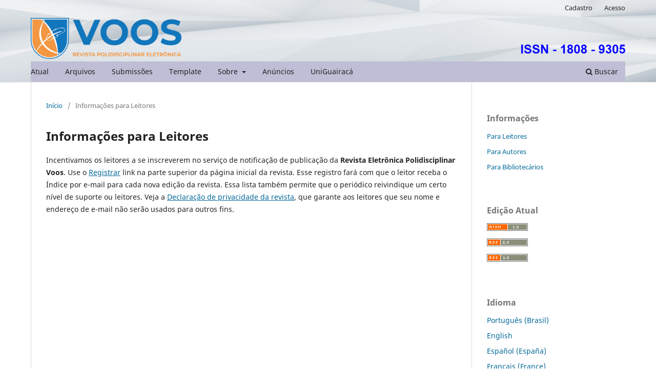

--- FILE ---
content_type: text/html; charset=utf-8
request_url: https://revistavoos.com.br/index.php/sistema/information/readers
body_size: 10998
content:
	<!DOCTYPE html>
<html lang="pt-BR" xml:lang="pt-BR">
<head>
	<meta charset="utf-8">
	<meta name="viewport" content="width=device-width, initial-scale=1.0">
	<title>
		Informações para Leitores
							| Revista Eletrônica Polidisciplinar Voos
			</title>

	
<link rel="icon" href="https://revistavoos.com.br/public/journals/1/favicon_pt_BR.png">
<meta name="generator" content="Open Journal Systems 3.3.0.7">
	<link rel="stylesheet" href="https://revistavoos.com.br/index.php/sistema/$$$call$$$/page/page/css?name=stylesheet" type="text/css" /><link rel="stylesheet" href="https://revistavoos.com.br/index.php/sistema/$$$call$$$/page/page/css?name=font" type="text/css" /><link rel="stylesheet" href="https://revistavoos.com.br/lib/pkp/styles/fontawesome/fontawesome.css?v=3.3.0.7" type="text/css" /><style type="text/css">.pkp_structure_head { background: center / cover no-repeat url("https://revistavoos.com.br/public/journals/1/homepageImage_pt_BR.png");}</style><link rel="stylesheet" href="https://revistavoos.com.br/plugins/generic/orcidProfile/css/orcidProfile.css?v=3.3.0.7" type="text/css" />
</head>
<body class="pkp_page_information pkp_op_readers has_site_logo" dir="ltr">

	<div class="pkp_structure_page">

				<header class="pkp_structure_head" id="headerNavigationContainer" role="banner">
						 <nav class="cmp_skip_to_content" aria-label="Ir para os links de conteúdo">
	<a href="#pkp_content_main">Ir para o conteúdo principal</a>
	<a href="#siteNav">Ir para o menu de navegação principal</a>
		<a href="#pkp_content_footer">Ir para o rodapé</a>
</nav>

			<div class="pkp_head_wrapper">

				<div class="pkp_site_name_wrapper">
					<button class="pkp_site_nav_toggle">
						<span>Open Menu</span>
					</button>
										<div class="pkp_site_name">
																<a href="						https://revistavoos.com.br/index.php/sistema/index
					" class="is_img">
							<img src="https://revistavoos.com.br/public/journals/1/pageHeaderLogoImage_pt_BR.png" width="5922" height="1612" alt="REVISTA ELETRÔNICA POLIDISCIPLINAR VOOS" />
						</a>
										</div>
				</div>

				
				<nav class="pkp_site_nav_menu" aria-label="Navegação no Site">
					<a id="siteNav"></a>
					<div class="pkp_navigation_primary_row">
						<div class="pkp_navigation_primary_wrapper">
																				<ul id="navigationPrimary" class="pkp_navigation_primary pkp_nav_list">
								<li class="">
				<a href="https://revistavoos.com.br/index.php/sistema/issue/current">
					Atual
				</a>
							</li>
								<li class="">
				<a href="https://revistavoos.com.br/index.php/sistema/issue/archive">
					Arquivos
				</a>
							</li>
								<li class="">
				<a href="https://revistavoos.com.br/index.php/sistema/about/submissions">
					Submissões
				</a>
							</li>
								<li class="">
				<a href="https://docs.google.com/document/d/1nwi4lD2qZDYT3kUB-ADnilpF7SYBDlIA/edit?usp=share_link&ouid=111461415337988267377&rtpof=true&sd=true">
					Template
				</a>
							</li>
								<li class="">
				<a href="https://revistavoos.com.br/index.php/sistema/about">
					Sobre
				</a>
									<ul>
																					<li class="">
									<a href="https://revistavoos.com.br/index.php/sistema/about">
										Sobre a Revista
									</a>
								</li>
																												<li class="">
									<a href="https://revistavoos.com.br/index.php/sistema/about/editorialTeam">
										Equipe Editorial
									</a>
								</li>
																												<li class="">
									<a href="https://revistavoos.com.br/index.php/sistema/orcid">
										ORCID
									</a>
								</li>
																												<li class="">
									<a href="https://revistavoos.com.br/index.php/sistema/indexadores">
										Indexadores
									</a>
								</li>
																												<li class="">
									<a href="https://revistavoos.com.br/index.php/sistema/about/privacy">
										Declaração de Privacidade
									</a>
								</li>
																												<li class="">
									<a href="https://revistavoos.com.br/index.php/sistema/about/contact">
										Contato
									</a>
								</li>
																		</ul>
							</li>
								<li class="">
				<a href="https://revistavoos.com.br/index.php/sistema/announcement">
					Anúncios
				</a>
							</li>
								<li class="">
				<a href="https://www.guairaca.com.br">
					UniGuairacá
				</a>
							</li>
			</ul>

				

																						<div class="pkp_navigation_search_wrapper">
									<a href="https://revistavoos.com.br/index.php/sistema/search" class="pkp_search pkp_search_desktop">
										<span class="fa fa-search" aria-hidden="true"></span>
										Buscar
									</a>
								</div>
													</div>
					</div>
					<div class="pkp_navigation_user_wrapper" id="navigationUserWrapper">
							<ul id="navigationUser" class="pkp_navigation_user pkp_nav_list">
								<li class="profile">
				<a href="https://revistavoos.com.br/index.php/sistema/user/register">
					Cadastro
				</a>
							</li>
								<li class="profile">
				<a href="https://revistavoos.com.br/index.php/sistema/login">
					Acesso
				</a>
							</li>
										</ul>

					</div>
				</nav>
			</div><!-- .pkp_head_wrapper -->
		</header><!-- .pkp_structure_head -->

						<div class="pkp_structure_content has_sidebar">
			<div class="pkp_structure_main" role="main">
				<a id="pkp_content_main"></a>

<div class="page page_information">
	<nav class="cmp_breadcrumbs" role="navigation" aria-label="Você está aqui:">
	<ol>
		<li>
			<a href="https://revistavoos.com.br/index.php/sistema/index">
				Início
			</a>
			<span class="separator">/</span>
		</li>
		<li class="current">
			<span aria-current="page">
									Informações para Leitores
							</span>
		</li>
	</ol>
</nav>

	<h1>
		Informações para Leitores
	</h1>
	
	<div class="description">
		<p>Incentivamos os leitores a se inscreverem no serviço de notificação de publicação da <strong>Revista Eletrônica Polidisciplinar Voos</strong>. Use o <a href="https://revistavoos.guairaca.com.br/index.php/sistema/user/register">Registrar</a> link na parte superior da página inicial da revista. Esse registro fará com que o leitor receba o Índice por e-mail para cada nova edição da revista. Essa lista também permite que o periódico reivindique um certo nível de suporte ou leitores. Veja a <a href="https://revistavoos.guairaca.com.br/index.php/sistema/about/submissions#privacyStatement">Declaração de privacidade da revista</a>, que garante aos leitores que seu nome e endereço de e-mail não serão usados para outros fins.</p>
	</div>
</div>

		</div><!-- pkp_structure_main -->

									<div class="pkp_structure_sidebar left" role="complementary" aria-label="Barra lateral">
				<div class="pkp_block block_information">
	<h2 class="title">Informações</h2>
	<div class="content">
		<ul>
							<li>
					<a href="https://revistavoos.com.br/index.php/sistema/information/readers">
						Para Leitores
					</a>
				</li>
										<li>
					<a href="https://revistavoos.com.br/index.php/sistema/information/authors">
						Para Autores
					</a>
				</li>
										<li>
					<a href="https://revistavoos.com.br/index.php/sistema/information/librarians">
						Para Bibliotecários
					</a>
				</li>
					</ul>
	</div>
</div>
<div class="pkp_block block_web_feed">
	<h2 class="title">Edição Atual</h2>
	<div class="content">
		<ul>
			<li>
				<a href="https://revistavoos.com.br/index.php/sistema/gateway/plugin/WebFeedGatewayPlugin/atom">
					<img src="https://revistavoos.com.br/lib/pkp/templates/images/atom.svg" alt="Logo Atom">
				</a>
			</li>
			<li>
				<a href="https://revistavoos.com.br/index.php/sistema/gateway/plugin/WebFeedGatewayPlugin/rss2">
					<img src="https://revistavoos.com.br/lib/pkp/templates/images/rss20_logo.svg" alt="Logo RSS2">
				</a>
			</li>
			<li>
				<a href="https://revistavoos.com.br/index.php/sistema/gateway/plugin/WebFeedGatewayPlugin/rss">
					<img src="https://revistavoos.com.br/lib/pkp/templates/images/rss10_logo.svg" alt="Logo RSS1">
				</a>
			</li>
		</ul>
	</div>
</div>
<div class="pkp_block block_language">
	<h2 class="title">
		Idioma
	</h2>

	<div class="content">
		<ul>
							<li class="locale_pt_BR current" lang="pt-BR">
					<a href="https://revistavoos.com.br/index.php/sistema/user/setLocale/pt_BR?source=%2Findex.php%2Fsistema%2Finformation%2Freaders">
						Português (Brasil)
					</a>
				</li>
							<li class="locale_en_US" lang="en-US">
					<a href="https://revistavoos.com.br/index.php/sistema/user/setLocale/en_US?source=%2Findex.php%2Fsistema%2Finformation%2Freaders">
						English
					</a>
				</li>
							<li class="locale_es_ES" lang="es-ES">
					<a href="https://revistavoos.com.br/index.php/sistema/user/setLocale/es_ES?source=%2Findex.php%2Fsistema%2Finformation%2Freaders">
						Español (España)
					</a>
				</li>
							<li class="locale_fr_FR" lang="fr-FR">
					<a href="https://revistavoos.com.br/index.php/sistema/user/setLocale/fr_FR?source=%2Findex.php%2Fsistema%2Finformation%2Freaders">
						Français (France)
					</a>
				</li>
					</ul>
	</div>
</div><!-- .block_language -->

			</div><!-- pkp_sidebar.left -->
			</div><!-- pkp_structure_content -->

<div class="pkp_structure_footer_wrapper" role="contentinfo">
	<a id="pkp_content_footer"></a>

	<div class="pkp_structure_footer">

					<div class="pkp_footer_content">
				<p><strong>Revista Eletrônica Polidisciplinar Voos</strong></p>
<p>Rua XV de Novembro, 7050 - CEP 85010-000 - Guarapuava/Paraná</p>
<p><strong>FONE</strong>: (42) 3622-2000  -  <strong>EMAIL</strong>: revistavoos@uniguairaca.edu.br   -   <strong>Prefixo DOI:</strong> 10.69876</p>
<p><img src="https://revistavoos.com.br/public/site/images/admin/mceclip0.jpg" /></p>
			</div>
		
		<div class="pkp_brand_footer" role="complementary">
			<a href="https://revistavoos.com.br/index.php/sistema/about/aboutThisPublishingSystem">
				<img alt="Mais informações sobre o sistema de publicação, a plataforma e o fluxo de publicação do OJS/PKP." src="https://revistavoos.com.br/templates/images/ojs_brand.png">
			</a>
		</div>
	</div>
</div><!-- pkp_structure_footer_wrapper -->

</div><!-- pkp_structure_page -->

<script src="https://revistavoos.com.br/lib/pkp/lib/vendor/components/jquery/jquery.min.js?v=3.3.0.7" type="text/javascript"></script><script src="https://revistavoos.com.br/lib/pkp/lib/vendor/components/jqueryui/jquery-ui.min.js?v=3.3.0.7" type="text/javascript"></script><script src="https://revistavoos.com.br/plugins/themes/default/js/lib/popper/popper.js?v=3.3.0.7" type="text/javascript"></script><script src="https://revistavoos.com.br/plugins/themes/default/js/lib/bootstrap/util.js?v=3.3.0.7" type="text/javascript"></script><script src="https://revistavoos.com.br/plugins/themes/default/js/lib/bootstrap/dropdown.js?v=3.3.0.7" type="text/javascript"></script><script src="https://revistavoos.com.br/plugins/themes/default/js/main.js?v=3.3.0.7" type="text/javascript"></script>


</body>
</html>
